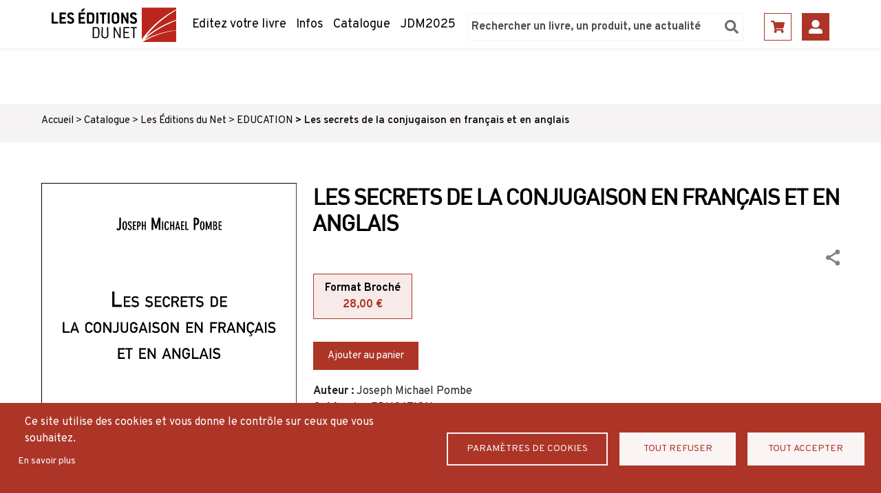

--- FILE ---
content_type: text/html; charset=UTF-8
request_url: https://www.leseditionsdunet.com/livre/les-secrets-de-la-conjugaison-en-francais-et-en-anglais
body_size: 11579
content:
<!DOCTYPE html>
<html lang="fr" dir="ltr" prefix="content: http://purl.org/rss/1.0/modules/content/  dc: http://purl.org/dc/terms/  foaf: http://xmlns.com/foaf/0.1/  og: http://ogp.me/ns#  rdfs: http://www.w3.org/2000/01/rdf-schema#  schema: http://schema.org/  sioc: http://rdfs.org/sioc/ns#  sioct: http://rdfs.org/sioc/types#  skos: http://www.w3.org/2004/02/skos/core#  xsd: http://www.w3.org/2001/XMLSchema# ">
  <head>
    <meta charset="utf-8" />
<script async src="https://www.googletagmanager.com/gtag/js?id=UA-13301226-1"></script>
<script>window.dataLayer = window.dataLayer || [];function gtag(){dataLayer.push(arguments)};gtag("js", new Date());gtag("set", "developer_id.dMDhkMT", true);gtag("config", "UA-13301226-1", {"groups":"default","anonymize_ip":true,"page_placeholder":"PLACEHOLDER_page_path"});</script>
<link rel="canonical" href="https://www.leseditionsdunet.com/livre/les-secrets-de-la-conjugaison-en-francais-et-en-anglais" />
<meta name="description" content="En général on distingue dix-huit (18) temps en français à sa-voir : quatre (04) temps simples (présent, passé simple, futur simple, imparfait) ; quatre (04) temps composés (passé composé, plus-que-parfait, passé antérieur, futur antérieur) ; quatre (04) temps du subjonctif (présent, passé, imparfait, plus-que-parfait) ; le conditionnel (présent et passé) ; l’impératif (présent et passé)." />
<meta name="Generator" content="Drupal 9 (https://www.drupal.org); Commerce 2" />
<meta name="MobileOptimized" content="width" />
<meta name="HandheldFriendly" content="true" />
<meta name="viewport" content="width=device-width, initial-scale=1.0" />
<link rel="icon" href="/sites/default/files/favicon.ico" type="image/vnd.microsoft.icon" />
<link rel="alternate" hreflang="fr" href="https://www.leseditionsdunet.com/livre/les-secrets-de-la-conjugaison-en-francais-et-en-anglais" />

    <title>Les secrets de la conjugaison en français et en anglais | Les editions du net</title>
    <link rel="stylesheet" media="all" href="/core/assets/vendor/normalize-css/normalize.css?t3rino" />
<link rel="stylesheet" media="all" href="/core/misc/normalize-fixes.css?t3rino" />
<link rel="stylesheet" media="all" href="/core/modules/system/css/components/ajax-progress.module.css?t3rino" />
<link rel="stylesheet" media="all" href="/core/modules/system/css/components/align.module.css?t3rino" />
<link rel="stylesheet" media="all" href="/core/modules/system/css/components/autocomplete-loading.module.css?t3rino" />
<link rel="stylesheet" media="all" href="/core/modules/system/css/components/fieldgroup.module.css?t3rino" />
<link rel="stylesheet" media="all" href="/core/modules/system/css/components/container-inline.module.css?t3rino" />
<link rel="stylesheet" media="all" href="/core/modules/system/css/components/clearfix.module.css?t3rino" />
<link rel="stylesheet" media="all" href="/core/modules/system/css/components/details.module.css?t3rino" />
<link rel="stylesheet" media="all" href="/core/modules/system/css/components/hidden.module.css?t3rino" />
<link rel="stylesheet" media="all" href="/core/modules/system/css/components/item-list.module.css?t3rino" />
<link rel="stylesheet" media="all" href="/core/modules/system/css/components/js.module.css?t3rino" />
<link rel="stylesheet" media="all" href="/core/modules/system/css/components/nowrap.module.css?t3rino" />
<link rel="stylesheet" media="all" href="/core/modules/system/css/components/position-container.module.css?t3rino" />
<link rel="stylesheet" media="all" href="/core/modules/system/css/components/progress.module.css?t3rino" />
<link rel="stylesheet" media="all" href="/core/modules/system/css/components/reset-appearance.module.css?t3rino" />
<link rel="stylesheet" media="all" href="/core/modules/system/css/components/resize.module.css?t3rino" />
<link rel="stylesheet" media="all" href="/core/modules/system/css/components/sticky-header.module.css?t3rino" />
<link rel="stylesheet" media="all" href="/core/modules/system/css/components/system-status-counter.css?t3rino" />
<link rel="stylesheet" media="all" href="/core/modules/system/css/components/system-status-report-counters.css?t3rino" />
<link rel="stylesheet" media="all" href="/core/modules/system/css/components/system-status-report-general-info.css?t3rino" />
<link rel="stylesheet" media="all" href="/core/modules/system/css/components/tabledrag.module.css?t3rino" />
<link rel="stylesheet" media="all" href="/core/modules/system/css/components/tablesort.module.css?t3rino" />
<link rel="stylesheet" media="all" href="/core/modules/system/css/components/tree-child.module.css?t3rino" />
<link rel="stylesheet" media="all" href="/sites/default/files/css/menu_icons_1759841849.css?t3rino" />
<link rel="stylesheet" media="all" href="/core/modules/views/css/views.module.css?t3rino" />
<link rel="stylesheet" media="all" href="/modules/contrib/fivestar/widgets/basic/basic.css?t3rino" />
<link rel="stylesheet" media="all" href="/modules/contrib/fivestar/css/fivestar.css?t3rino" />
<link rel="stylesheet" media="all" href="/modules/custom/custom_editions/css/styles.css?t3rino" />
<link rel="stylesheet" media="all" href="/modules/custom/espace_editeur/css/styles.css?t3rino" />
<link rel="stylesheet" media="all" href="/modules/custom/espace_perso/css/styles.css?t3rino" />
<link rel="stylesheet" media="all" href="https://use.fontawesome.com/releases/v5.13.1/css/all.css" />
<link rel="stylesheet" media="all" href="https://use.fontawesome.com/releases/v5.13.1/css/v4-shims.css" />
<link rel="stylesheet" media="all" href="/modules/custom/soumission/css/styles.css?t3rino" />
<link rel="stylesheet" media="all" href="/modules/contrib/share_everywhere/css/share_everywhere.css?t3rino" />
<link rel="stylesheet" media="all" href="/sites/default/files/custom_cookie/custom_cookie.css?t3rino" />
<link rel="stylesheet" media="all" href="/core/themes/bartik/css/base/elements.css?t3rino" />
<link rel="stylesheet" media="all" href="/core/themes/bartik/css/layout.css?t3rino" />
<link rel="stylesheet" media="all" href="/core/themes/bartik/css/classy/components/action-links.css?t3rino" />
<link rel="stylesheet" media="all" href="/core/themes/bartik/css/classy/components/breadcrumb.css?t3rino" />
<link rel="stylesheet" media="all" href="/core/themes/bartik/css/classy/components/button.css?t3rino" />
<link rel="stylesheet" media="all" href="/core/themes/bartik/css/classy/components/collapse-processed.css?t3rino" />
<link rel="stylesheet" media="all" href="/core/themes/bartik/css/classy/components/container-inline.css?t3rino" />
<link rel="stylesheet" media="all" href="/core/themes/bartik/css/classy/components/details.css?t3rino" />
<link rel="stylesheet" media="all" href="/core/themes/bartik/css/classy/components/exposed-filters.css?t3rino" />
<link rel="stylesheet" media="all" href="/core/themes/bartik/css/classy/components/field.css?t3rino" />
<link rel="stylesheet" media="all" href="/core/themes/bartik/css/classy/components/form.css?t3rino" />
<link rel="stylesheet" media="all" href="/core/themes/bartik/css/classy/components/icons.css?t3rino" />
<link rel="stylesheet" media="all" href="/core/themes/bartik/css/classy/components/inline-form.css?t3rino" />
<link rel="stylesheet" media="all" href="/core/themes/bartik/css/classy/components/item-list.css?t3rino" />
<link rel="stylesheet" media="all" href="/core/themes/bartik/css/classy/components/link.css?t3rino" />
<link rel="stylesheet" media="all" href="/core/themes/bartik/css/classy/components/links.css?t3rino" />
<link rel="stylesheet" media="all" href="/core/themes/bartik/css/classy/components/menu.css?t3rino" />
<link rel="stylesheet" media="all" href="/core/themes/bartik/css/classy/components/more-link.css?t3rino" />
<link rel="stylesheet" media="all" href="/core/themes/bartik/css/classy/components/pager.css?t3rino" />
<link rel="stylesheet" media="all" href="/core/themes/bartik/css/classy/components/tabledrag.css?t3rino" />
<link rel="stylesheet" media="all" href="/core/themes/bartik/css/classy/components/tableselect.css?t3rino" />
<link rel="stylesheet" media="all" href="/core/themes/bartik/css/classy/components/tablesort.css?t3rino" />
<link rel="stylesheet" media="all" href="/core/themes/bartik/css/classy/components/tabs.css?t3rino" />
<link rel="stylesheet" media="all" href="/core/themes/bartik/css/classy/components/textarea.css?t3rino" />
<link rel="stylesheet" media="all" href="/core/themes/bartik/css/classy/components/ui-dialog.css?t3rino" />
<link rel="stylesheet" media="all" href="/core/themes/bartik/css/classy/components/messages.css?t3rino" />
<link rel="stylesheet" media="all" href="/core/themes/bartik/css/classy/components/progress.css?t3rino" />
<link rel="stylesheet" media="all" href="/core/themes/bartik/css/components/block.css?t3rino" />
<link rel="stylesheet" media="all" href="/core/themes/bartik/css/components/book.css?t3rino" />
<link rel="stylesheet" media="all" href="/core/themes/bartik/css/components/breadcrumb.css?t3rino" />
<link rel="stylesheet" media="all" href="/core/themes/bartik/css/components/captions.css?t3rino" />
<link rel="stylesheet" media="all" href="/core/themes/bartik/css/components/comments.css?t3rino" />
<link rel="stylesheet" media="all" href="/core/themes/bartik/css/components/container-inline.module.css?t3rino" />
<link rel="stylesheet" media="all" href="/core/themes/bartik/css/components/contextual.css?t3rino" />
<link rel="stylesheet" media="all" href="/core/themes/bartik/css/components/demo-block.css?t3rino" />
<link rel="stylesheet" media="all" href="/core/themes/bartik/css/components/dropbutton.component.css?t3rino" />
<link rel="stylesheet" media="all" href="/core/themes/bartik/css/components/featured-top.css?t3rino" />
<link rel="stylesheet" media="all" href="/core/themes/bartik/css/components/feed-icon.css?t3rino" />
<link rel="stylesheet" media="all" href="/core/themes/bartik/css/components/field.css?t3rino" />
<link rel="stylesheet" media="all" href="/core/themes/bartik/css/components/form.css?t3rino" />
<link rel="stylesheet" media="all" href="/core/themes/bartik/css/components/forum.css?t3rino" />
<link rel="stylesheet" media="all" href="/core/themes/bartik/css/components/help.css?t3rino" />
<link rel="stylesheet" media="all" href="/core/themes/bartik/css/components/highlighted.css?t3rino" />
<link rel="stylesheet" media="all" href="/core/themes/bartik/css/components/item-list.css?t3rino" />
<link rel="stylesheet" media="all" href="/core/themes/bartik/css/components/list-group.css?t3rino" />
<link rel="stylesheet" media="all" href="/core/themes/bartik/css/components/list.css?t3rino" />
<link rel="stylesheet" media="all" href="/core/themes/bartik/css/components/main-content.css?t3rino" />
<link rel="stylesheet" media="all" href="/core/themes/bartik/css/components/menu.css?t3rino" />
<link rel="stylesheet" media="all" href="/core/themes/bartik/css/components/messages.css?t3rino" />
<link rel="stylesheet" media="all" href="/core/themes/bartik/css/components/node.css?t3rino" />
<link rel="stylesheet" media="all" href="/core/themes/bartik/css/components/node-preview.css?t3rino" />
<link rel="stylesheet" media="all" href="/core/themes/bartik/css/components/page-title.css?t3rino" />
<link rel="stylesheet" media="all" href="/core/themes/bartik/css/components/pager.css?t3rino" />
<link rel="stylesheet" media="all" href="/core/themes/bartik/css/components/panel.css?t3rino" />
<link rel="stylesheet" media="all" href="/core/themes/bartik/css/components/primary-menu.css?t3rino" />
<link rel="stylesheet" media="all" href="/core/themes/bartik/css/components/search-form.css?t3rino" />
<link rel="stylesheet" media="all" href="/core/themes/bartik/css/components/search-results.css?t3rino" />
<link rel="stylesheet" media="all" href="/core/themes/bartik/css/components/secondary-menu.css?t3rino" />
<link rel="stylesheet" media="all" href="/core/themes/bartik/css/components/shortcut.css?t3rino" />
<link rel="stylesheet" media="all" href="/core/themes/bartik/css/components/skip-link.css?t3rino" />
<link rel="stylesheet" media="all" href="/core/themes/bartik/css/components/sidebar.css?t3rino" />
<link rel="stylesheet" media="all" href="/core/themes/bartik/css/components/site-branding.css?t3rino" />
<link rel="stylesheet" media="all" href="/core/themes/bartik/css/components/site-footer.css?t3rino" />
<link rel="stylesheet" media="all" href="/core/themes/bartik/css/components/table.css?t3rino" />
<link rel="stylesheet" media="all" href="/core/themes/bartik/css/components/tablesort-indicator.css?t3rino" />
<link rel="stylesheet" media="all" href="/core/themes/bartik/css/components/tabs.css?t3rino" />
<link rel="stylesheet" media="all" href="/core/themes/bartik/css/components/text-formatted.css?t3rino" />
<link rel="stylesheet" media="all" href="/core/themes/bartik/css/components/toolbar.css?t3rino" />
<link rel="stylesheet" media="all" href="/core/themes/bartik/css/components/featured-bottom.css?t3rino" />
<link rel="stylesheet" media="all" href="/core/themes/bartik/css/components/password-suggestions.css?t3rino" />
<link rel="stylesheet" media="all" href="/core/themes/bartik/css/components/ui.widget.css?t3rino" />
<link rel="stylesheet" media="all" href="/core/themes/bartik/css/components/vertical-tabs.component.css?t3rino" />
<link rel="stylesheet" media="all" href="/core/themes/bartik/css/components/views.css?t3rino" />
<link rel="stylesheet" media="all" href="/core/themes/bartik/css/components/buttons.css?t3rino" />
<link rel="stylesheet" media="all" href="/core/themes/bartik/css/components/image-button.css?t3rino" />
<link rel="stylesheet" media="all" href="/core/themes/bartik/css/components/ui-dialog.css?t3rino" />
<link rel="stylesheet" media="all" href="/core/themes/bartik/css/colors.css?t3rino" />
<link rel="stylesheet" media="print" href="/core/themes/bartik/css/print.css?t3rino" />
<link rel="stylesheet" media="all" href="/themes/custom/editions/css/override/colors.css?t3rino" />
<link rel="stylesheet" media="all" href="/themes/custom/editions/css/override/header.css?t3rino" />
<link rel="stylesheet" media="all" href="/themes/custom/editions/css/override/field.css?t3rino" />
<link rel="stylesheet" media="all" href="/themes/custom/editions/css/override/layout.css?t3rino" />
<link rel="stylesheet" media="all" href="/themes/custom/editions/css/bootstrap.min.css?t3rino" />
<link rel="stylesheet" media="all" href="/themes/custom/editions/css/style.css?t3rino" />

    
  </head>
  <body class="layout-no-sidebars path-node page-node-type-livre">
        <a href="#main-content" class="visually-hidden focusable skip-link">
      Aller au contenu principal
    </a>
    
      <div class="dialog-off-canvas-main-canvas" data-off-canvas-main-canvas>
    <div id="page-wrapper">
  <div id="page">
    <header id="header" class="header" role="banner">
      <div class="section layout-container clearfix">
        
          <div class="clearfix region region-header">
    <div id="block-editions-branding" class="clearfix site-branding block block-system block-system-branding-block">
  
    
              <a href="/" rel="home" class="site-branding__logo">
            <img src="/sites/default/files/logo.png" alt="Accueil" />
        </a>
        <a href="/" rel="home" class="site-branding__logo mobile">
            <img src="/sites/default/files/logo_mobile.png" alt="Accueil" />
        </a>

        </div>

<nav role="navigation" aria-labelledby="block-editions-main-menu-menu" id="block-editions-main-menu" class="block block-menu navigation menu--main">
            
  <h2 class="visually-hidden" id="block-editions-main-menu-menu">Navigation principale</h2>
  

        <div class="content">
            <div class="menu-toggle-target menu-toggle-target-show" id="show-block-editions-main-menu"></div>
      <div class="menu-toggle-target" id="hide-block-editions-main-menu"></div>
      <a class="menu-toggle" href="#show-block-editions-main-menu">Afficher &mdash; Navigation principale</a>
      <a class="menu-toggle menu-toggle--hide" href="#hide-block-editions-main-menu">Masquer &mdash; Navigation principale</a>
      
              <ul class="clearfix menu">
                    <li class="menu-icon menu-icon-1 menu-item">
        <a href="/mode-demploi" data-drupal-link-system-path="node/47">Editez votre livre</a>
              </li>
                <li class="menu-icon menu-icon-2 menu-item">
        <a href="/nos-informations" data-drupal-link-system-path="nos-informations">Infos</a>
              </li>
                <li class="menu-icon menu-icon-3 menu-item">
        <a href="/catalogue" data-drupal-link-system-path="node/34">Catalogue</a>
              </li>
                <li class="menu-icon menu-icon-17 menu-item">
        <a href="https://www.leseditionsdunet.com/journee-du-manuscrit-2025">JDM2025</a>
              </li>
        </ul>
  


    </div>
  </nav>

<nav role="navigation" aria-labelledby="block-menusecondaire-menu" id="block-menusecondaire" class="block block-menu navigation menu--menu-secondaire">
            
  <h2 class="visually-hidden" id="block-menusecondaire-menu">Menu secondaire</h2>
  

        <div class="content">
            <div class="menu-toggle-target menu-toggle-target-show" id="show-block-menusecondaire"></div>
      <div class="menu-toggle-target" id="hide-block-menusecondaire"></div>
      <a class="menu-toggle" href="#show-block-menusecondaire">Afficher &mdash; Menu secondaire</a>
      <a class="menu-toggle menu-toggle--hide" href="#hide-block-menusecondaire">Masquer &mdash; Menu secondaire</a>
      
              <ul class="clearfix menu">
                    <li class="menu-icon menu-icon-4 menu-item">
        <a href="/cart" data-drupal-link-system-path="cart">Panier</a>
              </li>
                <li class="menu-icon menu-icon-14 menu-item">
        <a href="/user/login" data-drupal-link-system-path="user/login">Se connecter</a>
              </li>
        </ul>
  


    </div>
  </nav>
<div class="search-block-form block block-search container-inline" data-drupal-selector="search-block-form-2" id="block-editions-search--2" role="search">
  
      <h2>Rechercher</h2>
    
      <div class="content container-inline">
      <form action="/recherche" method="get" id="search-block-form--2" accept-charset="UTF-8" class="search-form search-block-form">
  <div class="js-form-item form-item js-form-type-search form-type-search js-form-item-keys form-item-keys form-no-label">
      <label for="edit-keys--2" class="visually-hidden">Search</label>
        <input title="Indiquer les termes à rechercher" placeholder="Rechercher un livre, un produit, une actualité" data-drupal-selector="edit-keys" type="search" id="edit-keys--2" name="keys" value="" size="15" maxlength="128" class="form-search" />

        </div>
<div data-drupal-selector="edit-actions" class="form-actions js-form-wrapper form-wrapper" id="edit-actions--4"><input class="search-form__submit button js-form-submit form-submit" data-drupal-selector="search-header" type="submit" id="search_header" value="search_header" />
</div>

</form>

    </div>
  </div>
<div id="block-cookiesui" class="block block-cookies block-cookies-ui-block">
  
      <h2>Cookies UI</h2>
    
      <div class="content">
      <div id="cookiesjsr"></div>
<div class="cookiesjsr-cookie-preference">
  <a href="#editCookieSettings">Confidentialité</a>
</div>
    </div>
  </div>

  </div>

        

        <button class="mobile-toggle open"></button>
        <div class="mobile-navigation"> 
        <button class="mobile-toggle close"></button>
            <div class="clearfix region region-header">
    <div id="block-editions-branding" class="clearfix site-branding block block-system block-system-branding-block">
  
    
              <a href="/" rel="home" class="site-branding__logo">
            <img src="/sites/default/files/logo.png" alt="Accueil" />
        </a>
        <a href="/" rel="home" class="site-branding__logo mobile">
            <img src="/sites/default/files/logo_mobile.png" alt="Accueil" />
        </a>

        </div>

<nav role="navigation" aria-labelledby="block-editions-main-menu-menu" id="block-editions-main-menu" class="block block-menu navigation menu--main">
            
  <h2 class="visually-hidden" id="block-editions-main-menu-menu">Navigation principale</h2>
  

        <div class="content">
            <div class="menu-toggle-target menu-toggle-target-show" id="show-block-editions-main-menu"></div>
      <div class="menu-toggle-target" id="hide-block-editions-main-menu"></div>
      <a class="menu-toggle" href="#show-block-editions-main-menu">Afficher &mdash; Navigation principale</a>
      <a class="menu-toggle menu-toggle--hide" href="#hide-block-editions-main-menu">Masquer &mdash; Navigation principale</a>
      
              <ul class="clearfix menu">
                    <li class="menu-icon menu-icon-1 menu-item">
        <a href="/mode-demploi" data-drupal-link-system-path="node/47">Editez votre livre</a>
              </li>
                <li class="menu-icon menu-icon-2 menu-item">
        <a href="/nos-informations" data-drupal-link-system-path="nos-informations">Infos</a>
              </li>
                <li class="menu-icon menu-icon-3 menu-item">
        <a href="/catalogue" data-drupal-link-system-path="node/34">Catalogue</a>
              </li>
                <li class="menu-icon menu-icon-17 menu-item">
        <a href="https://www.leseditionsdunet.com/journee-du-manuscrit-2025">JDM2025</a>
              </li>
        </ul>
  


    </div>
  </nav>

<nav role="navigation" aria-labelledby="block-menusecondaire-menu" id="block-menusecondaire" class="block block-menu navigation menu--menu-secondaire">
            
  <h2 class="visually-hidden" id="block-menusecondaire-menu">Menu secondaire</h2>
  

        <div class="content">
            <div class="menu-toggle-target menu-toggle-target-show" id="show-block-menusecondaire"></div>
      <div class="menu-toggle-target" id="hide-block-menusecondaire"></div>
      <a class="menu-toggle" href="#show-block-menusecondaire">Afficher &mdash; Menu secondaire</a>
      <a class="menu-toggle menu-toggle--hide" href="#hide-block-menusecondaire">Masquer &mdash; Menu secondaire</a>
      
              <ul class="clearfix menu">
                    <li class="menu-icon menu-icon-4 menu-item">
        <a href="/cart" data-drupal-link-system-path="cart">Panier</a>
              </li>
                <li class="menu-icon menu-icon-14 menu-item">
        <a href="/user/login" data-drupal-link-system-path="user/login">Se connecter</a>
              </li>
        </ul>
  


    </div>
  </nav>
<div class="search-block-form block block-search container-inline" data-drupal-selector="search-block-form-2" id="block-editions-search--2" role="search">
  
      <h2>Rechercher</h2>
    
      <div class="content container-inline">
      <form action="/recherche" method="get" id="search-block-form--2" accept-charset="UTF-8" class="search-form search-block-form">
  <div class="js-form-item form-item js-form-type-search form-type-search js-form-item-keys form-item-keys form-no-label">
      <label for="edit-keys--2" class="visually-hidden">Search</label>
        <input title="Indiquer les termes à rechercher" placeholder="Rechercher un livre, un produit, une actualité" data-drupal-selector="edit-keys" type="search" id="edit-keys--2" name="keys" value="" size="15" maxlength="128" class="form-search" />

        </div>
<div data-drupal-selector="edit-actions" class="form-actions js-form-wrapper form-wrapper" id="edit-actions--4"><input class="search-form__submit button js-form-submit form-submit" data-drupal-selector="search-header" type="submit" id="search_header" value="search_header" />
</div>

</form>

    </div>
  </div>
<div id="block-cookiesui" class="block block-cookies block-cookies-ui-block">
  
      <h2>Cookies UI</h2>
    
      <div class="content">
      <div id="cookiesjsr"></div>
<div class="cookiesjsr-cookie-preference">
  <a href="#editCookieSettings">Confidentialité</a>
</div>
    </div>
  </div>

  </div>

        </div> 
      </div>
    </header>
          <div class="highlighted">
        <aside class="section clearfix" role="complementary">
            <div class="region region-highlighted">
    <div data-drupal-messages-fallback class="hidden"></div>

  </div>

        </aside>
      </div>
            <div id="main-wrapper" class="layout-main-wrapper clearfix">
      <div id="main" class="layout-main clearfix">
          <div class="region region-breadcrumb p-1">
	<div class="layout-container">
    <div id="block-editions-breadcrumbs" class="block block-system block-system-breadcrumb-block">
  
    
      <div class="content">
        <nav class="breadcrumb" role="navigation" aria-labelledby="system-breadcrumb">
    <h2 id="system-breadcrumb" class="visually-hidden">Fil d'Ariane</h2>
    <ol>
          <li>
                  <a href="/">Accueil</a>
              </li>
          <li>
                  <a href="/catalogue">Catalogue</a>
              </li>
          <li>
                  <a href="/catalogue?editeur=54">Les Éditions du Net</a>
              </li>
          <li>
                  <a href="/catalogue?categorie=95">EDUCATION</a>
              </li>
          <li>
                  <a href="/livre/les-secrets-de-la-conjugaison-en-francais-et-en-anglais">Les secrets de la conjugaison en français et en anglais</a>
              </li>
        </ol>
  </nav>

    </div>
  </div>

	</div>
  </div>

        <main id="content" class="column main-content" role="main">
          <section class="section">
            <a id="main-content" tabindex="-1"></a>
              <div class="region region-content">
    <div id="block-editions-content" class="block block-system block-system-main-block">
  
    
      <div class="content">
      <div class="node--type--livre">
	<article data-history-node-id="6456" role="article" about="/livre/les-secrets-de-la-conjugaison-en-francais-et-en-anglais" class="poucent_comment" poucent_comment="">

		<div class="layout-container">
			<div class="row">
				<div class="image col-12 col-md-4 cover d-flex flex-wrap align-content-start ">
										
            <div class="field field--name-field-couverture field--type-image field--label-hidden field__item">  <img loading="lazy" src="/sites/default/files/couvertures/couverture_6456_1650462118.jpg" width="1400" height="2145" typeof="foaf:Image" />

</div>
      
				</div>
				<div class="col info">

					<h1>Les secrets de la conjugaison en français et en anglais </h1>

					<div class="share-link">
						<div class="se-block se-align-right"  class="se-align-right">
    <div class="block-content">
        <div class="se-container">
      <div id="se-trigger-node6456" class="se-trigger ">
        <img src="https://www.leseditionsdunet.com/modules/contrib/share_everywhere/img/share-icon.svg" alt="Share icon">
      </div>
      <div class="se-links-container">
        <ul id="se-links-node6456" class="se-links se-inactive">
                      <li class="se-link facebook_share"> <a href="https://www.facebook.com/sharer/sharer.php?u=https%3A%2F%2Fwww.leseditionsdunet.com%2Flivre%2Fles-secrets-de-la-conjugaison-en-francais-et-en-anglais" target="_blank" ><img src="https://www.leseditionsdunet.com/modules/contrib/share_everywhere/img/facebook-share.svg" title="Share on Facebook" alt="Share on Facebook" />
</a>
 </li>
                      <li class="se-link twitter"> <a href="https://twitter.com/intent/tweet?text=&url=https%3A%2F%2Fwww.leseditionsdunet.com%2Flivre%2Fles-secrets-de-la-conjugaison-en-francais-et-en-anglais" target="_blank" ><img src="https://www.leseditionsdunet.com/modules/contrib/share_everywhere/img/twitter.svg" title="Share on Twitter" alt="Share on Twitter" />
</a>
 </li>
                      <li class="se-link messenger"> <a href="fb-messenger://share/?link=https%3A%2F%2Fwww.leseditionsdunet.com%2Flivre%2Fles-secrets-de-la-conjugaison-en-francais-et-en-anglais"><img src="https://www.leseditionsdunet.com/modules/contrib/share_everywhere/img/messenger.svg" title="Share via Messenger" alt="Share via Messenger" />
</a>
 </li>
                      <li class="se-link copy"> <img src="https://www.leseditionsdunet.com/modules/contrib/share_everywhere/img/copy-url.svg" title="Copy site URL" alt="Copy site URL" />

 </li>
                  </ul>
      </div>
    </div>
  </div>
</div>

					</div>
					
            <div class="field field--name-field-produit field--type-entity-reference field--label-hidden field__item">
<article>
<div class="field field--name-variations field--type-entity-reference field--label-hidden field__items">
	
	<ul class="nav nav-tabs" id="formatTab" role="tablist">
																			<li class="nav-item" role="presentation">
				    <button class="nav-link active" id="10733-tab" 
				    	data-bs-toggle="tab" data-bs-target="#content10733" type="button" role="tab" 
				    	aria-controls="content10733" 
				    	aria-selected="true">
				    	Format Broché
				    	<div class="price">
				    		28,00 €
				    	</div>
				    </button>
				</li>
																	</ul>
	
	<div class="tab-content" id="formatTabContent">
	    	    													        <div class="tab-pane fade show active" id="content10733" role="tabpanel" aria-labelledby="10733-tab">
			        <div>
  <form class="commerce-order-item-variation-cart-form-form-commerce-product-variation-10733 commerce-order-item-variation-cart-form-form" data-drupal-selector="commerce-order-item-variation-cart-form-form-commerce-product-variation-10733-2" action="/livre/les-secrets-de-la-conjugaison-en-francais-et-en-anglais" method="post" id="commerce-order-item-variation-cart-form-form-commerce-product-variation-10733--2" accept-charset="UTF-8">
  <input autocomplete="off" data-drupal-selector="form-ow6bltztun3cys44ynllwmd3k8mh1w0stbs2se0ox-a" type="hidden" name="form_build_id" value="form-Ow6BLtztUN3CYs44YNllwmD3K8MH1w0STBS2SE0ox-A" />
<input data-drupal-selector="edit-commerce-order-item-variation-cart-form-form-commerce-product-variation-10733-2" type="hidden" name="form_id" value="commerce_order_item_variation_cart_form_form_commerce_product_variation_10733" />
<div class="field--type-decimal field--name-quantity field--widget-number js-form-wrapper form-wrapper" data-drupal-selector="edit-quantity-wrapper" id="edit-quantity-wrapper--2">      
  </div>
<div data-drupal-selector="edit-actions" class="form-actions js-form-wrapper form-wrapper" id="edit-actions--2"><input class="button--add-to-cart button button--primary js-form-submit form-submit" data-drupal-selector="edit-submit" type="submit" id="edit-submit--3" name="op" value="Ajouter au panier" />
</div>

</form>

</div>

		        </div>
	        	    	    								    	</div>
</div>

</article>
</div>
      
																	<span class="label">Auteur :</span>
						<span class="value clearfix">
							Joseph Michael Pombe						</span>
																<span class="label">Catégorie :</span>
						<span class="value clearfix">EDUCATION</span>
										<div class="avis disabled-rate" >
						<form class="fivestar-form-1" id="vote" data-drupal-selector="fivestar-form-1" action="/livre/les-secrets-de-la-conjugaison-en-francais-et-en-anglais" method="post" accept-charset="UTF-8">
  <div class="clearfix fivestar-average-text fivestar-average-stars fivestar-form-item fivestar-basic"><div class="js-form-item form-item js-form-type-fivestar form-type-fivestar js-form-item-vote form-item-vote form-no-label">
        <div class="js-form-item form-item js-form-type-select form-type-select js-form-item-vote form-item-vote form-no-label">
        <select class="vote form-select" data-drupal-selector="edit-vote" aria-describedby="edit-vote--2--description" id="edit-vote--2" name="vote"><option value="-">Sélectionner le vote</option><option value="20">Give it 1/5</option><option value="40">Give it 2/5</option><option value="60">Give it 3/5</option><option value="80">Give it 4/5</option><option value="100">Give it 5/5</option></select>
            <div id="edit-vote--2--description" class="description">
      <div class="fivestar-summary fivestar-summary-average-count">
  
  
            <span class="empty">Aucun vote pour le moment</span>
      </div>

    </div>
  </div>

        </div>
</div><input class="js-hide button js-form-submit form-submit" data-drupal-selector="edit-submit" type="submit" id="edit-submit" name="op" value="Taux" />
<input autocomplete="off" data-drupal-selector="form-c8ynvjrzbomb-s4sr0deozwrtrvndkkgs3evke26o7q" type="hidden" name="form_build_id" value="form-c8ynvjrZBoMB-s4SR0deOZWRTrvNdKKGS3EVKe26o7Q" />
<input data-drupal-selector="edit-fivestar-form-1" type="hidden" name="form_id" value="fivestar_form_1" />

</form>
 <a class="give" href="#avis" >Donnez votre avis</a>
					</div>
											<span class="section-title">Résumé du livre</span>
						
            <div class="clearfix text-formatted field field--name-body field--type-text-with-summary field--label-hidden field__item"><p>En général on distingue dix-huit (18) temps en français à sa-voir : quatre (04) temps simples (présent, passé simple, futur simple, imparfait) ; quatre (04) temps composés (passé composé, plus-que-parfait, passé antérieur, futur antérieur) ; quatre (04) temps du subjonctif (présent, passé, imparfait, plus-que-parfait) ; le conditionnel (présent et passé) ; l’impératif (présent et passé). </p><p>Pour conjuguer un verbe en anglais il faut connaître ses trois formes de base : L’infinitif, l’imparfait et le participe passé. Les auxiliaires : To have (avoir), to be (être), shall et will pour former le futur, should et would pour former le conditionnel. </p></div>
      
										<div class="infos">
						
												
						<div class="paragraph--type--contenu-accordeon product-description">
							<div class="accordion"><div>Description technique</div></div>
								<div class="accordion-item">
									<div>
																																																																										<span class="label">Editeur :</span>
												<span class="value clearfix">Les Éditions du Net</span>
																																																																																																<span class="label">Date de parution :</span>
											<span class="value clearfix">14/09/2020</span>
																															<span class="label">EAN13 :</span>
											<span class="value clearfix">9782312075976</span>
																															<span class="label">Format :</span>
											<span class="value clearfix">150 x 230</span>
																															<span class="label">Poids :</span>
											<span class="value clearfix">192 g</span>
																															<span class="label">Nombre de pages :</span>
											<span class="value clearfix">120</span>
																			</div>
								</div>
							</div>
							
							
															<div class="paragraph--type--contenu-accordeon product-description">
									<div class="accordion"><div>Lire un extrait</div></div>
									<div class="accordion-item">
										<div>
											
																																			<script type="text/javascript" src="https://www.google.com/books/jsapi.js"></script>
											    <script type="text/javascript">
											      google.books.load();
											
											      function initialize() {
											        var viewer = new google.books.DefaultViewer(document.getElementById('viewerCanvas'));
											        viewer.load('ISBN:9782312075976');
											      }
											
											      google.books.setOnLoadCallback(initialize);
											    </script>
											    <div id="viewerCanvas" style="width: 100%; height: 100vh;"></div>
										    
										    										</div>
									</div>
								</div>
														
						</div>
					</div>
				</div>
			</div>
			<div class="avis-section background-gris-clair special-borders my-5" id="avis">
				<div class="wrapper py-2">
					<div class="layout-container">
						<div class="row">
							<div class="texte col-12 col-md-5">
								<h2>Avis des <strong>clients</strong></h2>
																<div class="disabled-rate">
            <div class="field field--name-field-rate field--type-fivestar field--label-hidden field__item"><form class="fivestar-form-1" id="vote" data-drupal-selector="fivestar-form-1" action="/livre/les-secrets-de-la-conjugaison-en-francais-et-en-anglais" method="post" accept-charset="UTF-8">
  <div class="clearfix fivestar-average-text fivestar-average-stars fivestar-form-item fivestar-basic"><div class="js-form-item form-item js-form-type-fivestar form-type-fivestar js-form-item-vote form-item-vote form-no-label">
        <div class="js-form-item form-item js-form-type-select form-type-select js-form-item-vote form-item-vote form-no-label">
        <select class="vote form-select" data-drupal-selector="edit-vote" aria-describedby="edit-vote--2--description" id="edit-vote--2" name="vote"><option value="-">Sélectionner le vote</option><option value="20">Give it 1/5</option><option value="40">Give it 2/5</option><option value="60">Give it 3/5</option><option value="80">Give it 4/5</option><option value="100">Give it 5/5</option></select>
            <div id="edit-vote--2--description" class="description">
      <div class="fivestar-summary fivestar-summary-average-count">
  
  
            <span class="empty">Aucun vote pour le moment</span>
      </div>

    </div>
  </div>

        </div>
</div><input class="js-hide button js-form-submit form-submit" data-drupal-selector="edit-submit" type="submit" id="edit-submit" name="op" value="Taux" />
<input autocomplete="off" data-drupal-selector="form-c8ynvjrzbomb-s4sr0deozwrtrvndkkgs3evke26o7q" type="hidden" name="form_build_id" value="form-c8ynvjrZBoMB-s4SR0deOZWRTrvNdKKGS3EVKe26o7Q" />
<input data-drupal-selector="edit-fivestar-form-1" type="hidden" name="form_id" value="fivestar_form_1" />

</form>
</div>
      </div>
								<p>Evaluer ce produit</p>
								<p>Partagez votre opinion avec les autres lecteurs</p>
																	<a href="/user/login?destination=/livre/les-secrets-de-la-conjugaison-en-francais-et-en-anglais" class="btn btn-primary">Donner mon avis</a>
															</div>
							<div class="avis col flex-wrap">
								<div class="views-element-container"><div class="view view-commentaires view-id-commentaires view-display-id-block_1 js-view-dom-id-15273bd1f13d07271c07f369a97dba8ba3c1bd6eabf582a26c211a08da72bff0">
  
    
      
  
          </div></div>

								
							</div>
						</div>
					</div>
				</div>
			</div>
		</div>
	</article>
</div>
<div class="same-author">
	<div class="layout-container">
		<div class="views-element-container"><div class="view view-livres view-id-livres view-display-id-block_1 js-view-dom-id-8c13cbf1338b363d1dd9ab55dcde1949d3d54730af7e3d5726c0e533d3fb1082">
  
    
      
  
      

          </div></div>

	</div>
</div>

<div class="modal" id="avisModal" tabindex="-1" role="dialog">
  <div class="modal-dialog" role="document">
    <div class="modal-content">
      <div class="modal-header">
        <h5 class="modal-title">Donnez votre avis</h5>
        <button type="button" class="close" data-dismiss="modal" aria-label="Close">
          <span aria-hidden="true">&times;</span>
        </button>
      </div>
      <div class="modal-body">
        <p></p>
      </div>
    </div>
  </div>
</div>


    </div>
  </div>

  </div>

          </section>
        </main>
      </div>
    </div>
    <footer class="site-footer">
      <div>
                  <div class="site-footer__top clearfix">
          
              <div class="region region-footer-first layout-container">
    <div id="block-logofooter" class="block block-block-content block-block-contentd4a0bf44-25ce-442c-8c2e-6ef474a82314">
  
    
      <div class="content">
      
      <div class="field field--name-field-image field--type-image field--label-hidden field__items">
              <div class="field__item">  <img loading="lazy" src="/sites/default/files/styles/180x50/public/2021-09/logo_len_couleur_blanc%201.png?itok=SwYuXHX7" width="180" height="50" alt="Logo" typeof="foaf:Image" class="image-style-_80x50" />


</div>
          </div>
  
    </div>
  </div>

<nav role="navigation" aria-labelledby="block-pieddepage-menu" id="block-pieddepage" class="block block-menu navigation menu--footer">
            
  <h2 class="visually-hidden" id="block-pieddepage-menu">Pied de page</h2>
  

        <div class="content">
            <div class="menu-toggle-target menu-toggle-target-show" id="show-block-pieddepage"></div>
      <div class="menu-toggle-target" id="hide-block-pieddepage"></div>
      <a class="menu-toggle" href="#show-block-pieddepage">Afficher &mdash; Pied de page</a>
      <a class="menu-toggle menu-toggle--hide" href="#hide-block-pieddepage">Masquer &mdash; Pied de page</a>
      
              <ul class="clearfix menu">
                    <li class="menu-icon menu-icon-16 menu-item">
        <a href="/qui-sommes-nous" data-drupal-link-system-path="node/7524">Qui sommes-nous?</a>
              </li>
                <li class="menu-icon menu-icon-12 menu-item">
        <a href="/mentions-legales" data-drupal-link-system-path="node/5618">Mentions légales</a>
              </li>
                <li class="menu-icon menu-icon-11 menu-item">
        <a href="/politique-de-confidentialite" data-drupal-link-system-path="node/5638">Politique de confidentialité</a>
              </li>
                <li class="menu-icon menu-icon-10 menu-item">
        <a href="/conditions-generales-de-vente" data-drupal-link-system-path="node/5642">Conditions générales de vente</a>
              </li>
                <li class="menu-icon menu-icon-9 menu-item">
        <a href="/form/contact" data-drupal-link-system-path="webform/contact">Contactez-nous</a>
              </li>
        </ul>
  


    </div>
  </nav>

<nav role="navigation" aria-labelledby="block-pieddepagesecondaire-menu" id="block-pieddepagesecondaire" class="block block-menu navigation menu--pied-de-page-secondaire">
            
  <h2 class="visually-hidden" id="block-pieddepagesecondaire-menu">Pied de page secondaire</h2>
  

        <div class="content">
            <div class="menu-toggle-target menu-toggle-target-show" id="show-block-pieddepagesecondaire"></div>
      <div class="menu-toggle-target" id="hide-block-pieddepagesecondaire"></div>
      <a class="menu-toggle" href="#show-block-pieddepagesecondaire">Afficher &mdash; Pied de page secondaire</a>
      <a class="menu-toggle menu-toggle--hide" href="#hide-block-pieddepagesecondaire">Masquer &mdash; Pied de page secondaire</a>
      
              <ul class="clearfix menu">
                    <li class="menu-icon menu-icon-15 menu-item">
        <a href="/user/login" data-drupal-link-system-path="user/login">Mon compte</a>
              </li>
                <li class="menu-icon menu-icon-8 menu-item">
        <a href="/cart" data-drupal-link-system-path="cart">Mon panier</a>
              </li>
        </ul>
  


    </div>
  </nav>

  </div>

              <div class="region region-footer-second">
    <div id="block-copyright" class="block block-block-content block-block-content3ec36a2d-7a65-458e-97f6-0079576692fb">
  
    
      <div class="content">
      
            <div class="clearfix text-formatted field field--name-body field--type-text-with-summary field--label-hidden field__item"><p class="text-align-center">Copyright © 2023 - Les Editions du Net, tous droits réservés</p>
</div>
      
    </div>
  </div>

  </div>

          </div>
              </div>
    </footer>
  </div>
</div>


  </div>

    
    <script type="application/json" data-drupal-selector="drupal-settings-json">{"path":{"baseUrl":"\/","scriptPath":null,"pathPrefix":"","currentPath":"node\/6456","currentPathIsAdmin":false,"isFront":false,"currentLanguage":"fr"},"pluralDelimiter":"\u0003","suppressDeprecationErrors":true,"ajaxPageState":{"libraries":"bartik\/classy.base,bartik\/classy.messages,bartik\/global-styling,cookies\/cookiesjsr.cdn,core\/normalize,custom_cookie\/custom_cookie,custom_editions\/custom_editions.tree,editions\/global-styling,espace_editeur\/espace_editeur.tree,espace_perso\/espace_perso.tree,fivestar\/basic,fivestar\/fivestar.base,fontawesome\/fontawesome.webfonts,fontawesome\/fontawesome.webfonts.shim,google_analytics\/google_analytics,share_everywhere\/share_everywhere.css,share_everywhere\/share_everywhere.js,soumission\/soumission.tree,statistics\/drupal.statistics,system\/base,views\/views.module,views_infinite_scroll\/views-infinite-scroll","theme":"editions","theme_token":null},"ajaxTrustedUrl":{"form_action_p_pvdeGsVG5zNF_XLGPTvYSKCf43t8qZYSwcfZl2uzM":true,"\/livre\/les-secrets-de-la-conjugaison-en-francais-et-en-anglais?ajax_form=1":true,"\/recherche":true},"google_analytics":{"account":"UA-13301226-1","trackOutbound":true,"trackMailto":true,"trackTel":true,"trackDownload":true,"trackDownloadExtensions":"7z|aac|arc|arj|asf|asx|avi|bin|csv|doc(x|m)?|dot(x|m)?|exe|flv|gif|gz|gzip|hqx|jar|jpe?g|js|mp(2|3|4|e?g)|mov(ie)?|msi|msp|pdf|phps|png|ppt(x|m)?|pot(x|m)?|pps(x|m)?|ppam|sld(x|m)?|thmx|qtm?|ra(m|r)?|sea|sit|tar|tgz|torrent|txt|wav|wma|wmv|wpd|xls(x|m|b)?|xlt(x|m)|xlam|xml|z|zip"},"statistics":{"data":{"nid":"6456"},"url":"\/core\/modules\/statistics\/statistics.php"},"views":{"ajax_path":"\/views\/ajax","ajaxViews":{"views_dom_id:8c13cbf1338b363d1dd9ab55dcde1949d3d54730af7e3d5726c0e533d3fb1082":{"view_name":"livres","view_display_id":"block_1","view_args":"7470\/6456","view_path":"\/node\/6456","view_base_path":null,"view_dom_id":"8c13cbf1338b363d1dd9ab55dcde1949d3d54730af7e3d5726c0e533d3fb1082","pager_element":0}}},"ajax":{"edit-submit":{"event":"click","callback":"::fivestarAjaxVote","method":"replaceWith","wrapper":"vote","effect":"fade","url":"\/livre\/les-secrets-de-la-conjugaison-en-francais-et-en-anglais?ajax_form=1","dialogType":"ajax","submit":{"_triggering_element_name":"op","_triggering_element_value":"Taux"}}},"cookies":{"cookiesjsr":{"config":{"cookie":{"name":"cookiesjsr","expires":31536000000,"domain":"","sameSite":"Lax","secure":false},"library":{"libBasePath":"https:\/\/cdn.jsdelivr.net\/gh\/jfeltkamp\/cookiesjsr@1\/dist","libPath":"https:\/\/cdn.jsdelivr.net\/gh\/jfeltkamp\/cookiesjsr@1\/dist\/cookiesjsr.min.js","scrollLimit":0},"callback":{"method":"post","url":"\/custom-cookie\/consent","headers":[]},"interface":{"openSettingsHash":"#editCookieSettings","showDenyAll":true,"denyAllOnLayerClose":false,"settingsAsLink":false,"availableLangs":["fr","en"],"defaultLang":"fr","groupConsent":true,"cookieDocs":true}},"services":{"functional":{"id":"functional","services":[{"key":"functional","type":"functional","name":"Required functional","info":{"value":"\u003Ctable\u003E\r\n\t\u003Cthead\u003E\r\n\t\t\u003Ctr\u003E\r\n\t\t\t\u003Cth width=\u002215%\u0022\u003ECookie name\u003C\/th\u003E\r\n\t\t\t\u003Cth width=\u002215%\u0022\u003EDefault expiration time\u003C\/th\u003E\r\n\t\t\t\u003Cth\u003EDescription\u003C\/th\u003E\r\n\t\t\u003C\/tr\u003E\r\n\t\u003C\/thead\u003E\r\n\t\u003Ctbody\u003E\r\n\t\t\u003Ctr\u003E\r\n\t\t\t\u003Ctd\u003E\u003Ccode dir=\u0022ltr\u0022 translate=\u0022no\u0022\u003ESSESS\u0026lt;ID\u0026gt;\u003C\/code\u003E\u003C\/td\u003E\r\n\t\t\t\u003Ctd\u003E1 month\u003C\/td\u003E\r\n\t\t\t\u003Ctd\u003EIf you are logged in to this website, a session cookie is required to identify and connect your browser to your user account in the server backend of this website.\u003C\/td\u003E\r\n\t\t\u003C\/tr\u003E\r\n\t\t\u003Ctr\u003E\r\n\t\t\t\u003Ctd\u003E\u003Ccode dir=\u0022ltr\u0022 translate=\u0022no\u0022\u003Ecookiesjsr\u003C\/code\u003E\u003C\/td\u003E\r\n\t\t\t\u003Ctd\u003E1 year\u003C\/td\u003E\r\n\t\t\t\u003Ctd\u003EWhen you visited this website for the first time, you were asked for your permission to use several services (including those from third parties) that require data to be saved in your browser (cookies, local storage). Your decisions about each service (allow, deny) are stored in this cookie and are reused each time you visit this website.\u003C\/td\u003E\r\n\t\t\u003C\/tr\u003E\r\n\t\u003C\/tbody\u003E\r\n\u003C\/table\u003E\r\n","format":"full_html"},"uri":"","needConsent":false}],"weight":1}},"translation":{"_core":{"default_config_hash":"r0JMDv27tTPrhzD4ypdLS0Jijl0-ccTUdlBkqvbAa8A"},"langcode":"fr","bannerText":"Ce site utilise des cookies et vous donne le contr\u00f4le sur ceux que vous souhaitez.","privacyPolicy":"Politique de confidentialit\u00e9","privacyUri":"","imprint":"Imprint","imprintUri":"","cookieDocs":"En savoir plus","cookieDocsUri":"\/cookies\/documentation","denyAll":"Tout refuser","alwaysActive":"Toujours actif","settings":"Param\u00e8tres de Cookies","acceptAll":"Tout accepter","requiredCookies":"Cookies requis","cookieSettings":"Param\u00e8tres de Cookies","close":"Fermer","readMore":"Lire la suite","allowed":"autoris\u00e9","denied":"refus\u00e9e","settingsAllServices":"Param\u00e8tres","saveSettings":"Sauvegarder","default_langcode":"en","disclaimerText":"All cookie information is subject to change by the service providers. We update this information regularly.","disclaimerTextPosition":"above","processorDetailsLabel":"Processor Company Details","processorLabel":"Company","processorWebsiteUrlLabel":"Company Website","processorPrivacyPolicyUrlLabel":"Company Privacy Policy","processorCookiePolicyUrlLabel":"Company Cookie Policy","processorContactLabel":"Data Protection Contact Details","placeholderAcceptAllText":"Accept All Cookies","officialWebsite":"View official website","functional":{"title":"Functional","details":"Les cookies sont de petits fichiers texte plac\u00e9s par votre navigateur sur votre appareil afin de stocker certaines informations. En utilisant les informations stock\u00e9es et renvoy\u00e9es, un site Web peut reconna\u00eetre que vous y avez d\u00e9j\u00e0 acc\u00e9d\u00e9 et visit\u00e9 \u00e0 l\u0027aide du navigateur de votre appareil terminal. Nous utilisons ces informations pour organiser et afficher le site Web de mani\u00e8re optimale en fonction de vos pr\u00e9f\u00e9rences. Dans ce processus, seul le cookie lui-m\u00eame est identifi\u00e9 sur votre appareil. Les donn\u00e9es personnelles ne sont stock\u00e9es qu\u0027apr\u00e8s votre consentement expr\u00e8s ou lorsque cela est absolument n\u00e9cessaire pour permettre l\u0027utilisation du service que nous fournissons et auquel vous avez acc\u00e8s."}}},"cookiesTexts":{"_core":{"default_config_hash":"r0JMDv27tTPrhzD4ypdLS0Jijl0-ccTUdlBkqvbAa8A"},"langcode":"fr","bannerText":"Ce site utilise des cookies et vous donne le contr\u00f4le sur ceux que vous souhaitez.","privacyPolicy":"Politique de confidentialit\u00e9","privacyUri":"","imprint":"Imprint","imprintUri":"","cookieDocs":"En savoir plus","cookieDocsUri":"\/cookies\/documentation","denyAll":"Tout refuser","alwaysActive":"Toujours actif","settings":"Param\u00e8tres de Cookies","acceptAll":"Tout accepter","requiredCookies":"Cookies requis","cookieSettings":"Param\u00e8tres de Cookies","close":"Fermer","readMore":"Lire la suite","allowed":"autoris\u00e9","denied":"refus\u00e9e","settingsAllServices":"Param\u00e8tres","saveSettings":"Sauvegarder","default_langcode":"en","disclaimerText":"All cookie information is subject to change by the service providers. We update this information regularly.","disclaimerTextPosition":"above","processorDetailsLabel":"Processor Company Details","processorLabel":"Company","processorWebsiteUrlLabel":"Company Website","processorPrivacyPolicyUrlLabel":"Company Privacy Policy","processorCookiePolicyUrlLabel":"Company Cookie Policy","processorContactLabel":"Data Protection Contact Details","placeholderAcceptAllText":"Accept All Cookies","officialWebsite":"View official website"},"services":{"functional":{"uuid":"c0dacc0b-c9c2-41f2-b595-6ddc746e1d48","langcode":"fr","status":true,"dependencies":[],"id":"functional","label":"Required functional","group":"functional","info":{"value":"\u003Ctable\u003E\r\n\t\u003Cthead\u003E\r\n\t\t\u003Ctr\u003E\r\n\t\t\t\u003Cth width=\u002215%\u0022\u003ECookie name\u003C\/th\u003E\r\n\t\t\t\u003Cth width=\u002215%\u0022\u003EDefault expiration time\u003C\/th\u003E\r\n\t\t\t\u003Cth\u003EDescription\u003C\/th\u003E\r\n\t\t\u003C\/tr\u003E\r\n\t\u003C\/thead\u003E\r\n\t\u003Ctbody\u003E\r\n\t\t\u003Ctr\u003E\r\n\t\t\t\u003Ctd\u003E\u003Ccode dir=\u0022ltr\u0022 translate=\u0022no\u0022\u003ESSESS\u0026lt;ID\u0026gt;\u003C\/code\u003E\u003C\/td\u003E\r\n\t\t\t\u003Ctd\u003E1 month\u003C\/td\u003E\r\n\t\t\t\u003Ctd\u003EIf you are logged in to this website, a session cookie is required to identify and connect your browser to your user account in the server backend of this website.\u003C\/td\u003E\r\n\t\t\u003C\/tr\u003E\r\n\t\t\u003Ctr\u003E\r\n\t\t\t\u003Ctd\u003E\u003Ccode dir=\u0022ltr\u0022 translate=\u0022no\u0022\u003Ecookiesjsr\u003C\/code\u003E\u003C\/td\u003E\r\n\t\t\t\u003Ctd\u003E1 year\u003C\/td\u003E\r\n\t\t\t\u003Ctd\u003EWhen you visited this website for the first time, you were asked for your permission to use several services (including those from third parties) that require data to be saved in your browser (cookies, local storage). Your decisions about each service (allow, deny) are stored in this cookie and are reused each time you visit this website.\u003C\/td\u003E\r\n\t\t\u003C\/tr\u003E\r\n\t\u003C\/tbody\u003E\r\n\u003C\/table\u003E\r\n","format":"full_html"},"consentRequired":false,"purpose":"","processor":"","processorContact":"","processorUrl":"","processorPrivacyPolicyUrl":"","processorCookiePolicyUrl":"","placeholderMainText":"This content is blocked because required functional cookies have not been accepted.","placeholderAcceptText":"Only accept required functional cookies"}},"groups":{"functional":{"uuid":"d384e162-e8a0-4db1-a79f-dd055fa3f319","langcode":"fr","status":true,"dependencies":[],"id":"functional","label":"Functional","weight":1,"title":"Functional","details":"Les cookies sont de petits fichiers texte plac\u00e9s par votre navigateur sur votre appareil afin de stocker certaines informations. En utilisant les informations stock\u00e9es et renvoy\u00e9es, un site Web peut reconna\u00eetre que vous y avez d\u00e9j\u00e0 acc\u00e9d\u00e9 et visit\u00e9 \u00e0 l\u0027aide du navigateur de votre appareil terminal. Nous utilisons ces informations pour organiser et afficher le site Web de mani\u00e8re optimale en fonction de vos pr\u00e9f\u00e9rences. Dans ce processus, seul le cookie lui-m\u00eame est identifi\u00e9 sur votre appareil. Les donn\u00e9es personnelles ne sont stock\u00e9es qu\u0027apr\u00e8s votre consentement expr\u00e8s ou lorsque cela est absolument n\u00e9cessaire pour permettre l\u0027utilisation du service que nous fournissons et auquel vous avez acc\u00e8s."},"performance":{"uuid":"59eabf8a-a804-45cb-97b9-91cda45efc68","langcode":"fr","status":true,"dependencies":[],"_core":{"default_config_hash":"Jv3uIJviBj7D282Qu1ZpEQwuOEb3lCcDvx-XVHeOJpw"},"id":"performance","label":"Performance","weight":30,"title":"Performance Cookies","details":"Performance cookies collect aggregated information about how our website is used. The purpose of this is to improve its attractiveness, content and functionality. These cookies help us to determine whether, how often and for how long particular sub-pages of our website are accessed and which content users are particularly interested in. Search terms, country, region and (where applicable) the city from which the website is accessed are also recorded, as is the proportion of mobile devices that are used to access the website. We use this information to compile statistical reports that help us tailor the content of our website to your needs and optimize our offer."},"social":{"uuid":"be3f33b9-fccb-4ebb-b498-49b3ed634858","langcode":"fr","status":true,"dependencies":[],"_core":{"default_config_hash":"vog2tbqqQHjVkue0anA0RwlzvOTPNTvP7_JjJxRMVAQ"},"id":"social","label":"Social Plugins","weight":20,"title":"Social Plugins","details":"Comments managers facilitate the filing of comments and fight against spam."},"tracking":{"uuid":"574c4823-6624-456d-a7ed-9ebdaa1b9ff6","langcode":"fr","status":true,"dependencies":[],"_core":{"default_config_hash":"_gYDe3qoEc6L5uYR6zhu5V-3ARLlyis9gl1diq7Tnf4"},"id":"tracking","label":"Tracking","weight":10,"title":"Cookies statistiques","details":"Les cookies statistiques aident les propri\u00e9taires du site web, par la collecte et la communication d\u0027informations de mani\u00e8re anonyme, \u00e0 comprendre comment les visiteurs interagissent avec les sites web."},"video":{"uuid":"9e2d4ae8-3de5-45a7-b8d1-946e73422f3e","langcode":"fr","status":true,"dependencies":[],"_core":{"default_config_hash":"w1WnCmP2Xfgx24xbx5u9T27XLF_ZFw5R0MlO-eDDPpQ"},"id":"video","label":"Vid\u00e9os","weight":40,"title":"Video","details":"Video sharing services help to add rich media on the site and increase its visibility."}}},"user":{"uid":0,"permissionsHash":"cf2deb1c12228f65f0780a6e1778b125a5bfdbb792e590848604b5381dc23b38"}}</script>
<script src="/core/assets/vendor/jquery/jquery.min.js?v=3.6.3"></script>
<script src="/core/misc/polyfills/element.matches.js?v=9.5.11"></script>
<script src="/core/misc/polyfills/object.assign.js?v=9.5.11"></script>
<script src="/core/misc/polyfills/nodelist.foreach.js?v=9.5.11"></script>
<script src="/core/assets/vendor/css-escape/css.escape.js?v=1.5.1"></script>
<script src="/core/assets/vendor/es6-promise/es6-promise.auto.min.js?v=4.2.8"></script>
<script src="/core/assets/vendor/once/once.min.js?v=1.0.1"></script>
<script src="/core/assets/vendor/jquery-once/jquery.once.min.js?v=2.2.3"></script>
<script src="/sites/default/files/languages/fr_78b3qHE7-MVstMi7qBHT9MEAKNzTiaPD9ycsL4Fh4vI.js?t3rino"></script>
<script src="/core/misc/drupalSettingsLoader.js?v=9.5.11"></script>
<script src="/core/misc/drupal.js?v=9.5.11"></script>
<script src="/core/misc/drupal.init.js?v=9.5.11"></script>
<script src="/core/assets/vendor/tabbable/index.umd.min.js?v=5.3.3"></script>
<script src="/modules/custom/custom_editions/js/script.js?t3rino"></script>
<script src="/modules/custom/espace_editeur/js/script.js?t3rino"></script>
<script src="/modules/custom/espace_perso/js/script.js?t3rino"></script>
<script src="/modules/contrib/google_analytics/js/google_analytics.js?v=9.5.11"></script>
<script src="/modules/custom/soumission/js/script.js?t3rino"></script>
<script src="/themes/custom/editions/js/bootstrap.min.js?t3rino"></script>
<script src="/themes/custom/editions/js/bootstrap.bundle.min.js?t3rino"></script>
<script src="/themes/custom/editions/js/slick.min.js?t3rino"></script>
<script src="/themes/custom/editions/js/script.js?t3rino"></script>
<script src="/core/modules/statistics/statistics.js?v=9.5.11"></script>
<script src="/core/misc/jquery.once.bc.js?v=9.5.11"></script>
<script src="/core/assets/vendor/jquery-form/jquery.form.min.js?v=4.3.0"></script>
<script src="/core/misc/progress.js?v=9.5.11"></script>
<script src="/core/assets/vendor/loadjs/loadjs.min.js?v=4.2.0"></script>
<script src="/core/misc/ajax.js?v=9.5.11"></script>
<script src="/core/modules/views/js/base.js?v=9.5.11"></script>
<script src="/core/modules/views/js/ajax_view.js?v=9.5.11"></script>
<script src="/core/misc/debounce.js?v=9.5.11"></script>
<script src="/modules/contrib/views_infinite_scroll/js/infinite-scroll.js?v=9.5.11"></script>
<script src="/modules/contrib/fivestar/js/fivestar.js?v=9.5.11"></script>
<script src="/modules/contrib/share_everywhere/js/share_everywhere.js?v=1.x"></script>
<script src="/core/misc/announce.js?v=9.5.11"></script>
<script src="/core/misc/message.js?v=9.5.11"></script>
<script src="/modules/contrib/cookies/js/cookiesjsr.conf.js?v=9.5.11"></script>
<script src="https://cdn.jsdelivr.net/gh/jfeltkamp/cookiesjsr@1/dist/cookiesjsr-preloader.min.js" defer></script>

  </body>
</html>


--- FILE ---
content_type: image/svg+xml
request_url: https://www.leseditionsdunet.com/themes/custom/editions/images/plus_produit.svg
body_size: 325
content:
<svg width="13" height="13" viewBox="0 0 13 13" fill="none" xmlns="http://www.w3.org/2000/svg">
<path d="M11.375 5.28125H7.71875V1.625C7.71875 1.17635 7.3549 0.8125 6.90625 0.8125H6.09375C5.6451 0.8125 5.28125 1.17635 5.28125 1.625V5.28125H1.625C1.17635 5.28125 0.8125 5.6451 0.8125 6.09375V6.90625C0.8125 7.3549 1.17635 7.71875 1.625 7.71875H5.28125V11.375C5.28125 11.8237 5.6451 12.1875 6.09375 12.1875H6.90625C7.3549 12.1875 7.71875 11.8237 7.71875 11.375V7.71875H11.375C11.8237 7.71875 12.1875 7.3549 12.1875 6.90625V6.09375C12.1875 5.6451 11.8237 5.28125 11.375 5.28125Z" fill="#0B090A"/>
</svg>
